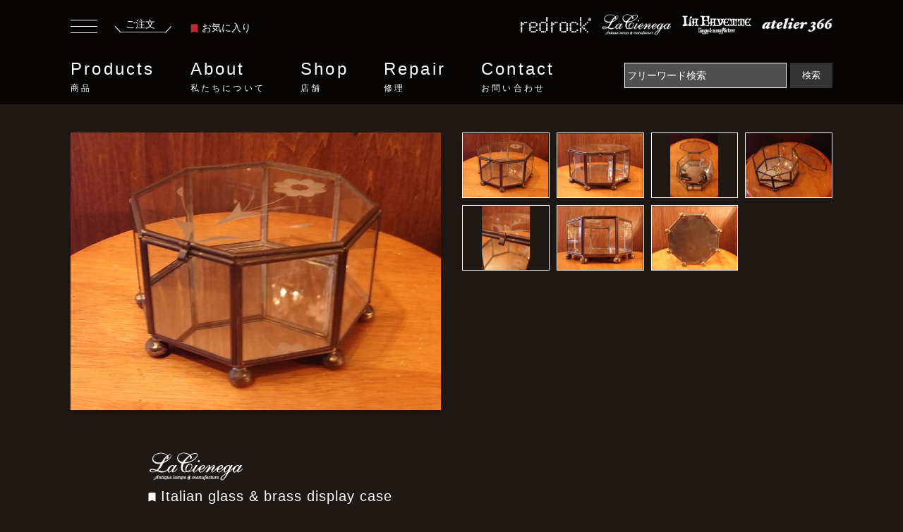

--- FILE ---
content_type: text/html; charset=UTF-8
request_url: https://www.redrock.jp/products/W00013431/
body_size: 9664
content:
<!DOCTYPE html>
<html lang="ja">
<head>
<meta charset="utf-8">
<meta http-equiv="x-ua-compatible" content="ie=edge">
<meta name="viewport" content="width=device-width, initial-scale=1.0">
<title>イタリア製ガラスコレクションケース、リング置き、ディスプレイガラスケース、ショーケース、シャドウボックス　LCM 6998</title>
<meta name="description" content="インテリア・ディスプレイ雑貨 ディスプレイケースの商品情報ページです。イタリア製ガラスコレクションケース、リング置き、ディスプレイガラスケース、ショーケース、シャドウボックス LCM 6998 Italian glass & brass display case イタリア（推定） 1970年代（推定)。このほかにも沢山のインテリア・ディスプレイ雑貨をセレクトしております。">
<meta name="keywords" content="インテリア・ディスプレイ雑貨,ディスプレイケース,LCM 6998,Italian glass & brass display case,イタリア（推定）,1970年代（推定)">

<link rel="stylesheet" href="/common/css/reset.css">
<link rel="stylesheet" href="/common/css/bootstrap.min.css">
<link rel="stylesheet" href="https://cdnjs.cloudflare.com/ajax/libs/Swiper/6.8.4/swiper-bundle.min.css">
<link rel="stylesheet" href="/common/css/style.css">
<link rel="stylesheet" href="/common/css/page.css">

<script type="text/javascript" src="/common/js/jquery.min.js"></script>
<script type="text/javascript" src="/common/js/bootstrap.min.js"></script>
<script src="https://cdnjs.cloudflare.com/ajax/libs/Swiper/6.8.4/swiper-bundle.min.js"></script>
<script language="Javascript" type="text/javascript">
<!--
function input_checke_cart() {
	var err = '';
	if (document.getElementById('item_number').value == '') {
		err = err + "数量を入力してください";
	}
	if (err != '') {
		alert(err);
		return false;
	}
	return true
}
-->
</script>
</head>

<body>
<header class="header">
	<div class="inner">
		<div class="header-upper">
		<div class="header-order-box">
			<button class="humbergerbutton" data-toggle="collapse" type="button" data-target=".sidemenucollapse" aria-controls="sideMenu sideMenuoverlay" aria-expanded="false" aria-label="Toggle navigation">
		      <span></span>
		      <span></span>
		      <span></span>
		    </button>
			<a href="/cart/" class="header-order"><span>ご注文</span><span><img src="/common/img/icon_order_underline.svg" alt="ご注文"></span></a>
			<a href="/products/favorite.php" class="header-bookmark">
				<span><svg viewBox="0 0 11.11 13.873" class="ribbon"><use xlink:href="#ribbon"></use></svg></span>お気に入り</a>
		</div>
		<ul class="header-floor-lists">
			<li><a href="/access/redrock.html"><span class="floor-logo"><img src="/common/img/logo_redrock.png" alt="redrock"></span></a></li>
			<li><a href="/access/lacienega.html"><span class="floor-logo"><img src="/common/img/logo_lacienega.png" alt="lacienega"></span></a></li>
			<li><a href="/access/lafayette.html"><span class="floor-logo"><img src="/common/img/logo_lafayette.png" alt="lafayette"></span></a></li>
			<li><a href="/access/atelier366.html"><span class="floor-logo"><img src="/common/img/logo_atelier366.png" alt="atelier366"></span></a></li>
		</ul>
		</div>
		<div class="header-lower">
			<nav class="gnav" id="gnav">
				<ul>
					<li class="gnav-menu"><a href="/products/">Products<small>商品</small></a>
						<div class="gnav-insidemenu">
						<div class="inner">
						<div class="row gnav-insidemenu-inner">
						<p class="col-2">Products<small>商品</small></p>
						<div class="col-10 gnav-menu-sub">
							 <ul class="row">
						      <li class="gnav-item col-4">
						        <a class="link-arrow gnav-link" href="/products/">全商品一覧</a>
						      </li>
						      <li class="gnav-item col-4">
						        <a class="link-arrow gnav-link" href="/library/">特集</a>
						      </li>
					        </ul>
					      <ul class="row mb-20">
						      <li class="gnav-item gnav-item-middle-ttl col-12">
						        照明
						      </li>
						      <li class="gnav-item col-4">
						        <a class="link-arrow gnav-link" href="/products/category/0101/">シャンデリア</a>
						      </li>
						      <li class="gnav-item col-4">
						        <a class="link-arrow gnav-link" href="/products/category/0102/">ペンダントライト</a>
						      </li>
						      <li class="gnav-item col-4">
						        <a class="link-arrow gnav-link" href="/products/category/0103/">ウォールランプ</a>
						      </li>
						      <li class="gnav-item col-4">
						        <a class="link-arrow gnav-link" href="/products/category/0104/">テーブルランプ</a>
						      </li>
						      <li class="gnav-item col-4">
						        <a class="link-arrow gnav-link" href="/products/category/0105/">フロアーランプ</a>
						      </li>
						      <li class="gnav-item col-4">
						        <a class="link-arrow gnav-link" href="/products/category/0106/">シャンデリアパーツ</a>
						      </li>
						      <li class="gnav-item col-4">
						        <a class="link-arrow gnav-link" href="/products/category/0107/">クリスタルパーツ</a>
						      </li>
					      </ul>
					      <ul class="row mb-20">
						      <li class="gnav-item gnav-item-middle-ttl col-12">
						        インテリア雑貨・家具
						      </li>
						      <li class="gnav-item col-4">
						        <a class="link-arrow gnav-link" href="/products/category/0201/">インテリア・壁飾り</a>
						      </li>
						      <li class="gnav-item col-4">
						        <a class="link-arrow gnav-link" href="/products/category/0202/">インテリアパーツ・ドア金物</a>
						      </li>
						      <li class="gnav-item col-4">
						        <a class="link-arrow gnav-link" href="/products/category/0203/">インテリア家具</a>
						      </li>
						      <li class="gnav-item col-4">
						        <a class="link-arrow gnav-link" href="/products/category/0204/">インテリア・ディスプレイ雑貨</a>
						      </li>
					      </ul>
						</div>
						</div>
						</div>
						</div>
					</li>
					<li class="gnav-menu"><a href="/philosophy/">About<small>私たちについて</small></a>
						<div class="gnav-insidemenu">
						<div class="inner">
						<div class="row gnav-insidemenu-inner">
						<p class="col-2">About<small>私たちについて</small></p>
							<div class="col-10 gnav-menu-sub">
							 <ul class="row">
						      <li class="gnav-item col-4">
						        <a class="link-arrow gnav-link" href="/philosophy/">フィロソフィー</a>
						      </li>
						      <li class="gnav-item col-4">
						        <a class="link-arrow gnav-link" href="/history/">ヒストリー</a>
						      </li>
					        </ul>
							</div>
						</div>
						</div>
						</div>
					</li>
					<li class="gnav-menu"><a href="/access/">Shop<small>店舗</small></a>
						<div class="gnav-insidemenu">
						<div class="inner">
						<div class="row gnav-insidemenu-inner">
							<p class="col-2">Shop<small>店舗</small></p>
							<div class="col-10 gnav-menu-sub">
							 <ul class="row">
						     <li class="gnav-item col-4">
						        <a class="link-arrow gnav-link" href="/access/">店舗一覧</a>
						      </li>
						      <li class="gnav-item col-4">
						        <a class="link-arrow gnav-link" href="/access/atelier366.html">アトリエ366</a>
						      </li>
						      <li class="gnav-item col-4">
						        <a class="link-arrow gnav-link" href="/access/redrock.html">レッドロック</a>
						      </li>					     
						      <li class="gnav-item col-4">
						        <a class="link-arrow gnav-link" href="/access/lafayette.html">ラファイエット</a>
						      </li>
						      <li class="gnav-item col-4">
						        <a class="link-arrow gnav-link" href="/access/lacienega.html">ラ・シエネガ</a>
						      </li>
					        </ul>
							</div>
						</div>
						</div>
						</div>
					</li>
					<li class="gnav-menu"><a href="/repair/">Repair<small>修理</small></a>
						<div class="gnav-insidemenu">
						<div class="inner">
						<div class="row gnav-insidemenu-inner">
							<p class="col-2">Repair<small>修理</small></p>
							<div class="col-10 gnav-menu-sub">
							 <ul class="row">
						     <li class="gnav-item">
						        <a class="link-arrow gnav-link" href="/repair/">リペア・修理</a>
						      </li>
					        </ul>
							</div>
						</div>
						</div>
						</div>
					</li>
					<li class="gnav-menu"><a href="/contact/">Contact<small>お問い合わせ</small></a>
						<div class="gnav-insidemenu">
						<div class="inner">
						<div class="row gnav-insidemenu-inner">
							<p class="col-2">Contact<small>お問い合わせ</small></p>
							<div class="col-10 gnav-menu-sub">
							 <ul class="row">
						     <li class="gnav-item">
						        <a class="link-arrow gnav-link" href="/contact/">お問い合わせフォーム</a>
						      </li>
					        </ul>
							</div>
						</div>
						</div>
						</div>
					</li>
				</ul>
			</nav>
			<form action="/products/" method="get" class="form-inline">
				<input name="search" class="searchform mr-sm-2" type="text" placeholder="フリーワード検索" aria-label="Search" value="">
				<button class="submitbutton" type="submit">検索</button>
			</form>
		</div>
	</div>
</header>

<div class="main">
<div class="container-fluid container-product">
	
	<section class="sec-product-detail-photo">
	<div class="row">
		<div class="col-12 col-md-6">
			<figure class="product-detail-thumbnail-big mainImage">
				<img src="/item_image/W00013431_1_800.jpg" alt="Italian glass &amp; brass display case">
			</figure>
			</div>
			<div class="col-12 col-md-6">
			<div class="product-detail-thumbnails-wrapper">
				<figure class="product-detail-thumbnail">
					<img src="/item_image/W00013431_1_800.jpg" style="object-fit:contain;" alt="イタリア製ガラスコレクションケース、リング置き、ディスプレイガラスケース、ショーケース、シャドウボックス　LCM 6998（1）">
        </figure>	
					<figure class="product-detail-thumbnail"><img src="/item_image/W00013431_2_800.jpg" style="object-fit:contain;" alt="イタリア製ガラスコレクションケース、リング置き、ディスプレイガラスケース、ショーケース、シャドウボックス　LCM 6998（2）"></figure>
					<figure class="product-detail-thumbnail"><img src="/item_image/W00013431_3_800.jpg" style="object-fit:contain;" alt="イタリア製ガラスコレクションケース、リング置き、ディスプレイガラスケース、ショーケース、シャドウボックス　LCM 6998（3）"></figure>
					<figure class="product-detail-thumbnail"><img src="/item_image/W00013431_4_800.jpg" style="object-fit:contain;" alt="イタリア製ガラスコレクションケース、リング置き、ディスプレイガラスケース、ショーケース、シャドウボックス　LCM 6998（4）"></figure>
					<figure class="product-detail-thumbnail"><img src="/item_image/W00013431_5_800.jpg" style="object-fit:contain;" alt="イタリア製ガラスコレクションケース、リング置き、ディスプレイガラスケース、ショーケース、シャドウボックス　LCM 6998（5）"></figure>
					<figure class="product-detail-thumbnail"><img src="/item_image/W00013431_6_800.jpg" style="object-fit:contain;" alt="イタリア製ガラスコレクションケース、リング置き、ディスプレイガラスケース、ショーケース、シャドウボックス　LCM 6998（6）"></figure>
					<figure class="product-detail-thumbnail"><img src="/item_image/W00013431_7_800.jpg" style="object-fit:contain;" alt="イタリア製ガラスコレクションケース、リング置き、ディスプレイガラスケース、ショーケース、シャドウボックス　LCM 6998（7）"></figure>
			</div>
		</div>
	</div>
	</section>

	<section class="sec-product-detail">
		<div class="inner">
			<div class="row">
			<div class="col-12 col-md-12">
			<div class="product-detail-item-row-bottomline">
			<p><img src="/common/img/logo_lacienega.png" alt="La Cienega"></p>
			<p class="product-detail-itemname">
			<span class="item-thumbnail-ribbon favorite_ribbon_W00013431" style="cursor:pointer;" onClick="favorite_change('W00013431'); favorite_button_change();"><svg class="ribbon"><use xlink:href="#ribbon"></use></svg></span>
			Italian glass &amp; brass display case
			<br><span class="product-detail-itemname-sub">イタリア製ガラスコレクションケース、リング置き、ディスプレイガラスケース、ショーケース、シャドウボックス</span>
			</p>
				<dl class="product-detail-item-row product-detail-item-row-noline">
					<dt class="product-detail-item-row-dt">商品番号</dt>
					<dd class="product-detail-item-row-dd">
						LCM 6998
					</dd>
				</dl>
				<dl class="product-detail-item-row product-detail-item-row-noline">
					<dt class="product-detail-item-row-dt">価格</dt>
					<dd class="product-detail-item-row-dd">
						<strong class="price-number">￥14,960</strong>（税込）
<br />

						<span class="stock">在庫：1個</span>
					</dd>
				</dl>
				</div>
				</div>

				<div class="col-12 col-md-6">
				<div class="product-detail-item-row-wrapper">
				<dl class="product-detail-item-row product-detail-item-row-noline">
					<dt class="product-detail-item-row-dt">
						<div>サイズ</div>
						<div>材質</div>
					</dt>
					<dd class="product-detail-item-row-dd">
						<div><span class="wide">W:140mm</span><span class="depth">D:140mm</span><span class="height">H:80mm</span></div>
						<div>ガラス、真鍮</div>
					</dd>
				</dl>
				<dl class="product-detail-item-row">
					<dt class="product-detail-item-row-dt">
						<div>製造年代</div>
						<div>製造国</div>
					</dt>
					<dd class="product-detail-item-row-dd">
						<div>1970年代（推定)</div>
						<div>イタリア（推定）</div>
					</dd>
				</dl>
				<dl class="product-detail-item-row">
					<dt class="product-detail-item-row-dt">支払方法</dt>
					<dd class="product-detail-item-row-dd">
						○店頭<br>
						○振込<br>
						○代引<br>
						○クレジットカード<br>
					</dd>
				</dl>
				<dl class="product-detail-item-row">
					<dt class="product-detail-item-row-dt">配送方法</dt>
					<dd class="product-detail-item-row-dd">
						○ゆうパック <br>
						○ヤマト宅急便（代引）<br>
						○お客様引き取り<br>
					</dd>
				</dl>
				<dl class="product-detail-item-row">
					<dt class="product-detail-item-row-dt">リース</dt>
					<dd class="product-detail-item-row-dd">
						○リース可
					</dd>
				</dl>
				<dl class="product-detail-item-row">
					<dt class="product-detail-item-row-dt">カテゴリ</dt>
					<dd class="product-detail-item-row-dd">
						・<a href="/products/category/02/">インテリア雑貨・家具</a><br>
						・<a href="/products/category/0204/">インテリア・ディスプレイ雑貨</a><br>
						・<a href="/products/category/020405/">ディスプレイケース</a><br>
					</dd>
				</dl>

			</div>
		</div>
		
		<div class="col-12 col-md-6">
			<div class="product-detail-item-row-wrapper">
				<dl class="product-detail-item-row product-detail-item-row-noline">
				<dt class="product-detail-item-row-dt">取扱店舗</dt>
				<dd class="product-detail-item-row-dd">
					La Cienega<br>
					<address class="product-detail-address">
						〒153-0061　東京都目黒区中目黒3-6-6　中目黒OPIビル 4F<br />Open：12:00 - 18:30　/　Close：Wednesday<br />TEL：03-3711-7730　/　FAX：03-3716-0845
					</address>
					<button class="add-details-button" id="favorite_button" onClick="location.href='/products/favorite.php?cmd=registration&id=W00013431'">お気に入りに追加する</button>
					<button class="add-details-button" onClick="location.href='/contact/?cmd=insert&inquiry=商品について&inquiry_text=商品番号：LCM 6998 について'">この商品について問い合わせる</button>
					<button class="add-details-button" onClick="window.open('/products/print.php?id=W00013431', 'products_print');">このページを印刷する</button>
				</dd>
				</dl>
			</div>

			<div class="product-detail-attention-box">
				<a href="/storeflow/">商品のご注文から、到着までの流れ</a>を必ずご覧ください。
			</div>
			<div>
				<form action="/cart/" name="order_form" id="order_form" method="post" class="product-detail-item-form" onSubmit="return input_checke_cart();">
					<input type="hidden" name="cmd" id="cmd" value="registration" />
					<input type="hidden" name="id" value="W00013431" />
					<dl class="product-detail-item-row">
						<dt class="product-detail-item-row-dt">数量</dt>
						<dd class="product-detail-item-row-dd">
							1 個<input type="hidden" id="item_number" name="item_number" value="1" />
						</dd>
					</dl>

					<button class="add-order-button">
						<img src="/common/img/btn-cart.png" alt="ご注文ボックスへ追加">
					</button>
				</form>
			</div>

		</div>

	<div class="details-txt-bottom" style="width:100%;">
		<h3>商品説明</h3>
		<p class="details-txt-bottom-sub">Italian glass &amp; brass display case</p>

		<p>お花柄の模様がデザインされた、真鍮枠のガラスケース。<br />
8角形。<br />
球体の脚つき。<br />
底面がミラー面になっていて、他はガラス面です。<br />
<br />
フタは全開で静止します。<br />
<br />
ジュエリーなどをかわいくディスプレイしていただけます。<br />
<br />
※写真の小物は撮影用のため付属しません<br />
※こちらはUSEDの商品です。それぞれ経年変化や以前の使用状態による、表面の大小キズ、斑点状の汚れや変色、塗装のはげ、くすみ、ゆがみ等がございます</p>



	<div class="row">


	</div>
	</div>
	
	<a href="/products/" class="add-listlink-button">
		<strong>全商品一覧</strong>
	</a>
	
	</div>
		</div>
	</section>

	<section class="sec-relatedproducts content-info">
		<h2 class="top-sec-ttl">RELATED PRODUCTS</h2>
		<div class="swiper-container related-slide-container floor-slide">
		    <!-- Additional required wrapper -->
		    <div class="swiper-wrapper">
		        <!-- Slides -->

	        <dl class="item-thumbnail-box swiper-slide">
	    	<dt class="item-thumbnail-name">
					LCM 5216				</dt>
	    	<dd class="item-thumbnail-img">
						<span class="item-thumbnail-ribbon favorite_ribbon_W00010115" style="cursor:pointer;" onClick="favorite_change('W00010115');"><svg class="ribbon"><use xlink:href="#ribbon"></use></svg></span>
					<a href="/products/W00010115/">
	    		<img src="/item_image/W00010115_1_300.jpg" width="250" style="object-fit:contain;" alt="wood jewelry chest">
	    		<div class="item-thumbnail-overlay">
    			<div class="item-thumbnail-overlay-inner">
	    		<span class="item-thumbnail-overlay-name">La Cienega</span>
	    		<span class="item-thumbnail-overlay-price">
                    ￥9,900
          </span>
	    		</div>
	    		</div>
	    	</a></dd>
		    </dl>
	        <dl class="item-thumbnail-box swiper-slide">
	    	<dt class="item-thumbnail-name">
					LCM 1321				</dt>
	    	<dd class="item-thumbnail-img">
						<span class="item-thumbnail-ribbon favorite_ribbon_W00001287" style="cursor:pointer;" onClick="favorite_change('W00001287');"><svg class="ribbon"><use xlink:href="#ribbon"></use></svg></span>
					<a href="/products/W00001287/">
	    		<img src="/item_image/W00001287_1_300.jpg" width="250" style="object-fit:contain;" alt="glass display dome &amp; wood base">
	    		<div class="item-thumbnail-overlay">
    			<div class="item-thumbnail-overlay-inner">
	    		<span class="item-thumbnail-overlay-name">La Cienega</span>
	    		<span class="item-thumbnail-overlay-price">
                    ￥29,920
          </span>
	    		</div>
	    		</div>
	    	</a></dd>
		    </dl>
	        <dl class="item-thumbnail-box swiper-slide">
	    	<dt class="item-thumbnail-name">
					LCM 6770				</dt>
	    	<dd class="item-thumbnail-img">
						<span class="item-thumbnail-ribbon favorite_ribbon_W00012795" style="cursor:pointer;" onClick="favorite_change('W00012795');"><svg class="ribbon"><use xlink:href="#ribbon"></use></svg></span>
					<a href="/products/W00012795/">
	    		<img src="/item_image/W00012795_1_300.jpg" width="250" style="object-fit:contain;" alt="Italian glass &amp; brass display case">
	    		<div class="item-thumbnail-overlay">
    			<div class="item-thumbnail-overlay-inner">
	    		<span class="item-thumbnail-overlay-name">La Cienega</span>
	    		<span class="item-thumbnail-overlay-price">
                    ￥9,900
          </span>
	    		</div>
	    		</div>
	    	</a></dd>
		    </dl>
	        <dl class="item-thumbnail-box swiper-slide">
	    	<dt class="item-thumbnail-name">
					LCM 7615				</dt>
	    	<dd class="item-thumbnail-img">
						<span class="item-thumbnail-ribbon favorite_ribbon_W00014326" style="cursor:pointer;" onClick="favorite_change('W00014326');"><svg class="ribbon"><use xlink:href="#ribbon"></use></svg></span>
					<a href="/products/W00014326/">
	    		<img src="/item_image/W00014326_1_300.jpg" width="250" style="object-fit:contain;" alt="Italian glass &amp; brass display case">
	    		<div class="item-thumbnail-overlay">
    			<div class="item-thumbnail-overlay-inner">
	    		<span class="item-thumbnail-overlay-name">La Cienega</span>
	    		<span class="item-thumbnail-overlay-price">
                    ￥19,910
          </span>
	    		</div>
	    		</div>
	    	</a></dd>
		    </dl>
	        <dl class="item-thumbnail-box swiper-slide">
	    	<dt class="item-thumbnail-name">
					LCM 6406				</dt>
	    	<dd class="item-thumbnail-img">
						<span class="item-thumbnail-ribbon favorite_ribbon_W00012533" style="cursor:pointer;" onClick="favorite_change('W00012533');"><svg class="ribbon"><use xlink:href="#ribbon"></use></svg></span>
					<a href="/products/W00012533/">
	    		<img src="/item_image/W00012533_1_300.jpg" width="250" style="object-fit:contain;" alt="Italian glass &amp; brass display case">
	    		<div class="item-thumbnail-overlay">
    			<div class="item-thumbnail-overlay-inner">
	    		<span class="item-thumbnail-overlay-name">La Cienega</span>
	    		<span class="item-thumbnail-overlay-price">
                    ￥39,930
          </span>
	    		</div>
	    		</div>
	    	</a></dd>
		    </dl>
	        <dl class="item-thumbnail-box swiper-slide">
	    	<dt class="item-thumbnail-name">
					LCM 6093				</dt>
	    	<dd class="item-thumbnail-img">
						<span class="item-thumbnail-ribbon favorite_ribbon_W00011776" style="cursor:pointer;" onClick="favorite_change('W00011776');"><svg class="ribbon"><use xlink:href="#ribbon"></use></svg></span>
					<a href="/products/W00011776/">
	    		<img src="/item_image/W00011776_1_300.jpg" width="250" style="object-fit:contain;" alt="Italian brass &amp; glass display case">
	    		<div class="item-thumbnail-overlay">
    			<div class="item-thumbnail-overlay-inner">
	    		<span class="item-thumbnail-overlay-name">La Cienega</span>
	    		<span class="item-thumbnail-overlay-price">
                    ￥19,910
          </span>
	    		</div>
	    		</div>
	    	</a></dd>
		    </dl>
	        <dl class="item-thumbnail-box swiper-slide">
	    	<dt class="item-thumbnail-name">
					LCM 5730				</dt>
	    	<dd class="item-thumbnail-img">
						<span class="item-thumbnail-ribbon favorite_ribbon_W00011025" style="cursor:pointer;" onClick="favorite_change('W00011025');"><svg class="ribbon"><use xlink:href="#ribbon"></use></svg></span>
					<a href="/products/W00011025/">
	    		<img src="/item_image/W00011025_1_300.jpg" width="250" style="object-fit:contain;" alt="wood jewelry chest">
	    		<div class="item-thumbnail-overlay">
    			<div class="item-thumbnail-overlay-inner">
	    		<span class="item-thumbnail-overlay-name">La Cienega</span>
	    		<span class="item-thumbnail-overlay-price">
                    ￥9,900
          </span>
	    		</div>
	    		</div>
	    	</a></dd>
		    </dl>
	        <dl class="item-thumbnail-box swiper-slide">
	    	<dt class="item-thumbnail-name">
					LCM 7333				</dt>
	    	<dd class="item-thumbnail-img">
						<span class="item-thumbnail-ribbon favorite_ribbon_W00013982" style="cursor:pointer;" onClick="favorite_change('W00013982');"><svg class="ribbon"><use xlink:href="#ribbon"></use></svg></span>
					<a href="/products/W00013982/">
	    		<img src="/item_image/W00013982_1_300.jpg" width="250" style="object-fit:contain;" alt="glass display case">
	    		<div class="item-thumbnail-overlay">
    			<div class="item-thumbnail-overlay-inner">
	    		<span class="item-thumbnail-overlay-name">La Cienega</span>
	    		<span class="item-thumbnail-overlay-price">
                    ￥29,920
          </span>
	    		</div>
	    		</div>
	    	</a></dd>
		    </dl>
	        <dl class="item-thumbnail-box swiper-slide">
	    	<dt class="item-thumbnail-name">
					LCM 4461 <span style="color:#cc0000;white-space: nowrap;">sold out</span>
				</dt>
	    	<dd class="item-thumbnail-img">
						<span class="item-thumbnail-ribbon favorite_ribbon_W00008099" style="cursor:pointer;" onClick="favorite_change('W00008099');"><svg class="ribbon"><use xlink:href="#ribbon"></use></svg></span>
					<a href="/products/W00008099/">
	    		<img src="/item_image/W00008099_1_300.jpg" width="250" style="object-fit:contain;" alt="wood  jewelry display box">
	    		<div class="item-thumbnail-overlay">
    			<div class="item-thumbnail-overlay-inner">
	    		<span class="item-thumbnail-overlay-name">La Cienega</span>
	    		</div>
	    		</div>
	    	</a></dd>
		    </dl>
	        <dl class="item-thumbnail-box swiper-slide">
	    	<dt class="item-thumbnail-name">
					LCM 6415				</dt>
	    	<dd class="item-thumbnail-img">
						<span class="item-thumbnail-ribbon favorite_ribbon_W00012532" style="cursor:pointer;" onClick="favorite_change('W00012532');"><svg class="ribbon"><use xlink:href="#ribbon"></use></svg></span>
					<a href="/products/W00012532/">
	    		<img src="/item_image/W00012532_1_300.jpg" width="250" style="object-fit:contain;" alt="Italian glass &amp; brass display case">
	    		<div class="item-thumbnail-overlay">
    			<div class="item-thumbnail-overlay-inner">
	    		<span class="item-thumbnail-overlay-name">La Cienega</span>
	    		<span class="item-thumbnail-overlay-price">
                    ￥9,900
          </span>
	    		</div>
	    		</div>
	    	</a></dd>
		    </dl>
	        
		    </div>
		    <div class="slide-button-next"><span></span></div>
		</div>
  </section>

  <section class="sec-otherproducts content-info">
		<h2 class="top-sec-ttl">この店舗で扱っている他の商品</h2>
		<div class="swiper-container shop_etc-slide-container floor-slide">
		    <!-- Additional required wrapper -->
		    <div class="swiper-wrapper">
		        <!-- Slides -->

	        <dl class="item-thumbnail-box swiper-slide">
	    	<dt class="item-thumbnail-name">
					LCM 7240 <span style="color:#cc0000;white-space: nowrap;">sold out</span>
				</dt>
	    	<dd class="item-thumbnail-img">
						<span class="item-thumbnail-ribbon favorite_ribbon_W00013859" style="cursor:pointer;" onClick="favorite_change('W00013859');"><svg class="ribbon"><use xlink:href="#ribbon"></use></svg></span>
					<a href="/products/W00013859/">
	    		<img src="/item_image/W00013859_1_300.jpg" width="250" style="object-fit:contain;" alt="Italian leather jewelry box with key">
	    		<div class="item-thumbnail-overlay">
    			<div class="item-thumbnail-overlay-inner">
	    		<span class="item-thumbnail-overlay-name">La Cienega</span>
	    		</div>
	    		</div>
	    	</a></dd>
		    </dl>
	        <dl class="item-thumbnail-box swiper-slide">
	    	<dt class="item-thumbnail-name">
					LCJ 0290				</dt>
	    	<dd class="item-thumbnail-img">
						<span class="item-thumbnail-ribbon favorite_ribbon_W00001621" style="cursor:pointer;" onClick="favorite_change('W00001621');"><svg class="ribbon"><use xlink:href="#ribbon"></use></svg></span>
					<a href="/products/W00001621/">
	    		<img src="/item_image/W00001621_1_300.jpg" width="250" style="object-fit:contain;" alt="Italian glass beads rosary">
	    		<div class="item-thumbnail-overlay">
    			<div class="item-thumbnail-overlay-inner">
	    		<span class="item-thumbnail-overlay-name">La Cienega</span>
	    		<span class="item-thumbnail-overlay-price">
                    ￥6,930
          </span>
	    		</div>
	    		</div>
	    	</a></dd>
		    </dl>
	        <dl class="item-thumbnail-box swiper-slide">
	    	<dt class="item-thumbnail-name">
					LCM 7234				</dt>
	    	<dd class="item-thumbnail-img">
						<span class="item-thumbnail-ribbon favorite_ribbon_W00013901" style="cursor:pointer;" onClick="favorite_change('W00013901');"><svg class="ribbon"><use xlink:href="#ribbon"></use></svg></span>
					<a href="/products/W00013901/">
	    		<img src="/item_image/W00013901_1_300.jpg" width="250" style="object-fit:contain;" alt="Italian brass &amp; marble bird object">
	    		<div class="item-thumbnail-overlay">
    			<div class="item-thumbnail-overlay-inner">
	    		<span class="item-thumbnail-overlay-name">La Cienega</span>
	    		<span class="item-thumbnail-overlay-price">
                    ￥14,960
          </span>
	    		</div>
	    		</div>
	    	</a></dd>
		    </dl>
	        <dl class="item-thumbnail-box swiper-slide">
	    	<dt class="item-thumbnail-name">
					LCC 0088				</dt>
	    	<dd class="item-thumbnail-img">
						<span class="item-thumbnail-ribbon favorite_ribbon_W00009794" style="cursor:pointer;" onClick="favorite_change('W00009794');"><svg class="ribbon"><use xlink:href="#ribbon"></use></svg></span>
					<a href="/products/W00009794/">
	    		<img src="/item_image/W00009794_1_300.jpg" width="250" style="object-fit:contain;" alt="French glass perfume bottle">
	    		<div class="item-thumbnail-overlay">
    			<div class="item-thumbnail-overlay-inner">
	    		<span class="item-thumbnail-overlay-name">La Cienega</span>
	    		<span class="item-thumbnail-overlay-price">
                    ￥1,980
          </span>
	    		</div>
	    		</div>
	    	</a></dd>
		    </dl>
	        <dl class="item-thumbnail-box swiper-slide">
	    	<dt class="item-thumbnail-name">
					LCC 0426				</dt>
	    	<dd class="item-thumbnail-img">
						<span class="item-thumbnail-ribbon favorite_ribbon_W00008373" style="cursor:pointer;" onClick="favorite_change('W00008373');"><svg class="ribbon"><use xlink:href="#ribbon"></use></svg></span>
					<a href="/products/W00008373/">
	    		<img src="/item_image/W00008373_1_300.jpg" width="250" style="object-fit:contain;" alt="French glass perfume bottle">
	    		<div class="item-thumbnail-overlay">
    			<div class="item-thumbnail-overlay-inner">
	    		<span class="item-thumbnail-overlay-name">La Cienega</span>
	    		<span class="item-thumbnail-overlay-price">
                    ￥14,960
          </span>
	    		</div>
	    		</div>
	    	</a></dd>
		    </dl>
	        <dl class="item-thumbnail-box swiper-slide">
	    	<dt class="item-thumbnail-name">
					LCC 1004				</dt>
	    	<dd class="item-thumbnail-img">
						<span class="item-thumbnail-ribbon favorite_ribbon_W00010568" style="cursor:pointer;" onClick="favorite_change('W00010568');"><svg class="ribbon"><use xlink:href="#ribbon"></use></svg></span>
					<a href="/products/W00010568/">
	    		<img src="/item_image/W00010568_1_300.jpg" width="250" style="object-fit:contain;" alt="French glass perfume bottle">
	    		<div class="item-thumbnail-overlay">
    			<div class="item-thumbnail-overlay-inner">
	    		<span class="item-thumbnail-overlay-name">La Cienega</span>
	    		<span class="item-thumbnail-overlay-price">
                    ￥1,980
          </span>
	    		</div>
	    		</div>
	    	</a></dd>
		    </dl>
	        <dl class="item-thumbnail-box swiper-slide">
	    	<dt class="item-thumbnail-name">
					BCH 0112				</dt>
	    	<dd class="item-thumbnail-img">
						<span class="item-thumbnail-ribbon favorite_ribbon_W00011234" style="cursor:pointer;" onClick="favorite_change('W00011234');"><svg class="ribbon"><use xlink:href="#ribbon"></use></svg></span>
					<a href="/products/W00011234/">
	    		<img src="/item_image/W00011234_1_300.jpg" width="250" style="object-fit:contain;" alt="Czechoslovak glass Maria Theresa floor chandelier 10灯">
	    		<div class="item-thumbnail-overlay">
    			<div class="item-thumbnail-overlay-inner">
	    		<span class="item-thumbnail-overlay-name">La Cienega</span>
                    お問い合わせ下さい
	    		</div>
	    		</div>
	    	</a></dd>
		    </dl>
	        <dl class="item-thumbnail-box swiper-slide">
	    	<dt class="item-thumbnail-name">
					LCM 6399				</dt>
	    	<dd class="item-thumbnail-img">
						<span class="item-thumbnail-ribbon favorite_ribbon_W00012579" style="cursor:pointer;" onClick="favorite_change('W00012579');"><svg class="ribbon"><use xlink:href="#ribbon"></use></svg></span>
					<a href="/products/W00012579/">
	    		<img src="/item_image/W00012579_1_300.jpg" width="250" style="object-fit:contain;" alt="CONGRESS playing cards advertisement poster">
	    		<div class="item-thumbnail-overlay">
    			<div class="item-thumbnail-overlay-inner">
	    		<span class="item-thumbnail-overlay-name">La Cienega</span>
	    		<span class="item-thumbnail-overlay-price">
                    ￥9,900
          </span>
	    		</div>
	    		</div>
	    	</a></dd>
		    </dl>
	        <dl class="item-thumbnail-box swiper-slide">
	    	<dt class="item-thumbnail-name">
					LCM 6524 <span style="color:#cc0000;white-space: nowrap;">sold out</span>
				</dt>
	    	<dd class="item-thumbnail-img">
						<span class="item-thumbnail-ribbon favorite_ribbon_W00012484" style="cursor:pointer;" onClick="favorite_change('W00012484');"><svg class="ribbon"><use xlink:href="#ribbon"></use></svg></span>
					<a href="/products/W00012484/">
	    		<img src="/item_image/W00012484_1_300.jpg" width="250" style="object-fit:contain;" alt="trophy">
	    		<div class="item-thumbnail-overlay">
    			<div class="item-thumbnail-overlay-inner">
	    		<span class="item-thumbnail-overlay-name">La Cienega</span>
	    		</div>
	    		</div>
	    	</a></dd>
		    </dl>
	        <dl class="item-thumbnail-box swiper-slide">
	    	<dt class="item-thumbnail-name">
					LCM 4664				</dt>
	    	<dd class="item-thumbnail-img">
						<span class="item-thumbnail-ribbon favorite_ribbon_W00010727" style="cursor:pointer;" onClick="favorite_change('W00010727');"><svg class="ribbon"><use xlink:href="#ribbon"></use></svg></span>
					<a href="/products/W00010727/">
	    		<img src="/item_image/W00010727_1_300.jpg" width="250" style="object-fit:contain;" alt="French glass perfume bottle">
	    		<div class="item-thumbnail-overlay">
    			<div class="item-thumbnail-overlay-inner">
	    		<span class="item-thumbnail-overlay-name">La Cienega</span>
	    		<span class="item-thumbnail-overlay-price">
                    ￥4,950
          </span>
	    		</div>
	    		</div>
	    	</a></dd>
		    </dl>
	        
		    </div>
		    <div class="slide-button-next"><span></span></div>
		</div>
  </section>


  <div class="inner content-info">
	  <ul class="breadclumbs">
	  	<li><a href="/">トップ</a></li>
	  	<li><a href="/products/category/02/">インテリア雑貨・家具</a></li>
	  	<li><a href="/products/category/0204/">インテリア・ディスプレイ雑貨</a></li>
	  	<li><a href="/products/category/020405/">ディスプレイケース</a></li>
	  </ul>
	  <ul class="breadclumbs to-top">
	  	<li>Italian glass &amp; brass display case</li>
	  </ul>
 </div>

	<div class="pagetop-wrapper"><a href="#" class="pagetop" id="pagetop">PAGE&nbsp;TOP<span class="arrow"></span></a></div>

</div>
</div>

<!-- end .main -->
<footer class="footer">
	<div class="container-fluid content-info">
	<div class="inner">
	<div class="row">
	<div class="col-12 col-md-8 footer-left">
		<ul class="row footer-service-link">
			<li class="col-6"><a class="link-arrow" href="/storeguide/">ご注文方法</a></li>
			<li class="col-6"><a class="link-arrow" href="/repair/">リペア・修理</a></li>
			<li class="col-6"><a class="link-arrow" href="/pay/">お支払方法</a></li>
			<li class="col-6"><a class="link-arrow" href="/semiorder/">セミオーダー</a></li>
			<li class="col-6"><a class="link-arrow" href="/storeflow/">ご注文からお届けまで</a></li>
			<li class="col-6"><a class="link-arrow" href="/photograph/">リース・店内撮影</a></li>
			<li class="col-6"><a class="link-arrow" href="/after/">保証・アフターサービス</a></li>
			<li class="col-6"><a class="link-arrow" href="/faq/">よくある質問</a></li>
		</ul>
		<p>全ての製品を店舗ではご覧いただけます<br>ご購入、ご相談は店舗でも可能です</p>
	</div>
	<div class="col-12 col-md-4 footer-address">
		<figure class="footer-shop-img"><img src="/common/img/img_footer_shop.jpg" alt="お店の外観"></figure>
		<address class="shopaddress">
			<p class="tel">03-3711-6977</p>
			<p>営業時間：12:00 〜 18:30</p>
			<p>定休日：水曜日</p>
			<p>目黒区中目黒3-6-6 中目黒OPIビル 1F〜5F</p>
		</address>
	</div>
</div>
<div class="row">
	<ul class="col-12 col-md-8 footer-company-link">
		<li><a href="https://www.instagram.com/chandelier_nakameguro/" target="_blank">Instagram</a></li>
		<li><a href="https://www.facebook.com/レッドロック-103977198683016/" target="_blank">Facebook</a></li>
		<li><a href="/company/">会社概要</a></li>
		<li><a href="/recruit/">採用情報</a></li>
		<li><a href="/terms/">利用規約</a></li>
		<li><a href="/policy/">個人情報保護方針</a></li>
	</ul>
	<p class="col-12 col-md-4 footer-copyright">COPYRIGHT（C） ALL Rights Reserved.</p>
</div>
	<div class="svg-ribbon">
		<svg xmlns="http://www.w3.org/2000/svg" xmlns:xlink="http://www.w3.org/1999/xlink">
		<symbol viewBox="0 0 11.11 13.873" id="ribbon">
		  <path d="M375.466,1139.665a1.333,1.333,0,0,0-1.326,1.325l-.007,11.937,5.3-1.989,5.305,1.989v-11.936a1.335,1.335,0,0,0-1.326-1.326Z" transform="translate(-373.883 -1139.415)" stroke-miterlimit="10" stroke-width="0.5"/>
		</symbol>
		</svg>
	</div>
</div>
</div>
</footer>
<div class="collapse sidemenucollapse sidemenu" id="sideMenu">
	<div class="sidemenuinner">
	<button class="collapse sidemenucollapse sidemenucloseButton" type="button" id="sidemenucloseButton" data-toggle="collapse" data-target=".sidemenucollapse"></button> 
		<p class="sidemenu-ttl"><a href="/"><span class="icon_home"><img src="/common/img/icon_home.svg" alt="home"></span>トップページ</a></p>
	<div class="row">
		<div class="col-sm-12 col-md-4 sidemenu-column">
			<h3 class="sidemenu-column-top"><a href="/products/">Products<small>商品</small></a></h3>
			<ul class="navbar-nav">
				<li class="nav-item pc-item">
					<a class="link-arrow nav-link" href="/products/">全商品一覧</a>
				</li>
				<li class="nav-item pc-item">
					<a class="link-arrow nav-link" href="/library/">特集</a>
				</li>
				<li class="nav-item pc-item nav-item-middle-ttl">照明</li>
				<li class="nav-item pc-item">
					<a class="link-arrow nav-link" href="/products/category/0101/">シャンデリア</a>
				</li>
				<li class="nav-item pc-item">
					<a class="link-arrow nav-link" href="/products/category/0102/">ペンダントライト</a>
				</li>
				<li class="nav-item pc-item">
					<a class="link-arrow nav-link" href="/products/category/0103/">ウォールランプ</a>
				</li>
				<li class="nav-item pc-item">
					<a class="link-arrow nav-link" href="/products/category/0104/">テーブルランプ</a>
				</li>
				<li class="nav-item pc-item">
					<a class="link-arrow nav-link" href="/products/category/0105/">フロアーランプ</a>
				</li>
				<li class="nav-item pc-item">
					<a class="link-arrow nav-link" href="/products/category/0106/">シャンデリアパーツ</a>
				</li>
				<li class="nav-item pc-item">
					<a class="link-arrow nav-link" href="/products/category/0107/">クリスタルパーツ</a>
				</li>
				<li class="nav-item pc-item nav-item-middle-ttl">インテリア雑貨・家具</li>
				<li class="nav-item pc-item">
					<a class="link-arrow nav-link" href="/products/category/0201/">インテリア・壁飾り</a>
				</li>
				<li class="nav-item pc-item">
					<a class="link-arrow nav-link" href="/products/category/0202/">インテリアパーツ・ドア金物</a>
				</li>
				<li class="nav-item pc-item">
					<a class="link-arrow nav-link" href="/products/category/0203/">インテリア家具</a>
				</li>
				<li class="nav-item pc-item">
					<a class="link-arrow nav-link" href="/products/category/0204/">インテリア・ディスプレイ雑貨</a>
				</li>
				<li class="nav-item sp-item">
					<a class="nav-link top-link" role="button" href="/products/" data-toggle="collapse" data-target=".sp-callapsmenu-a" aria-expanded="false" aria-controls="sp-callapsmenu-a">Products<small>商品</small></a>
					<ul class="collapse sp-callapsmenu-a" id="sp-callapsmenu-a">
						<li class="nav-item sp-item">
							<a class="link-arrow nav-link" href="/products/">全商品一覧</a>
						</li>
						<li class="nav-item sp-item">
							<a class="link-arrow nav-link" href="/library/">特集</a>
						</li>
						<li class="nav-item nav-item-middle-ttl-sp sp-item">照明</li>
						<li class="nav-item sp-item">
							<a class="link-arrow nav-link" href="/products/category/0101/">シャンデリア</a>
						</li>
						<li class="nav-item sp-item">
							<a class="link-arrow nav-link" href="/products/category/0102/">ペンダントライト</a>
						</li>
						<li class="nav-item sp-item">
							<a class="link-arrow nav-link" href="/products/category/0103/">ウォールランプ</a>
						</li>
						<li class="nav-item sp-item">
							<a class="link-arrow nav-link" href="/products/category/0104/">テーブルランプ</a>
						</li>
						<li class="nav-item sp-item">
							<a class="link-arrow nav-link" href="/products/category/0105/">フロアーランプ</a>
						</li>
						<li class="nav-item sp-item">
							<a class="link-arrow nav-link" href="/products/category/0106/">シャンデリアパーツ</a>
						</li>
						<li class="nav-item sp-item">
							<a class="link-arrow nav-link" href="/products/category/0107/">クリスタルパーツ</a>
						</li>
						<li class="nav-item nav-item-middle-ttl-sp sp-item">インテリア雑貨・家具</li>
						<li class="nav-item sp-item">
							<a class="link-arrow nav-link" href="/products/category/0201/">インテリア・壁飾り</a>
						</li>
						<li class="nav-item sp-item">
							<a class="link-arrow nav-link" href="/products/category/0202/">インテリアパーツ・ドア金物</a>
						</li>
						<li class="nav-item sp-item">
							<a class="link-arrow nav-link" href="/products/category/0203/">インテリア家具</a>
						</li>
						<li class="nav-item sp-item">
							<a class="link-arrow nav-link" href="/products/category/0204/">インテリア・ディスプレイ雑貨</a>
						</li>
					</ul>
				</li>
			</ul>
		</div>

		<div class="col-sm-12 col-md-4 sidemenu-column">
			<h3 class="sidemenu-column-top">Style<small>スタイル</small></a></h3>
			<ul class="navbar-nav">
		      <li class="nav-item pc-item">
		        <a class="link-arrow nav-link" href="/products/tag/classic/">クラシックデザイン</a>
		      </li>
		      <li class="nav-item pc-item">
		        <a class="link-arrow nav-link" href="/products/tag/modern/">モダンデザイン</a>
		      </li>
		      <li class="nav-item pc-item">
		        <a class="link-arrow nav-link" href="/products/tag/luxury/">ラグジュアリー</a>
		      </li>
		      <li class="nav-item pc-item">
		        <a class="link-arrow nav-link" href="/products/tag/sputonik/">スプートニク</a>
		      </li>
		      <li class="nav-item pc-item">
		        <a class="link-arrow nav-link" href="/products/tag/french/">フレンチ</a>
		      </li>
		      <li class="nav-item pc-item">
		        <a class="link-arrow nav-link" href="/products/tag/empire/">エンパイア</a>
		      </li>
		      <li class="nav-item pc-item">
		        <a class="link-arrow nav-link" href="/products/tag/original/">オリジナル照明器具</a>
		      </li>
		      <li class="nav-item pc-item">
		        <a class="link-arrow nav-link" href="/designers/">世界の名作照明</a>
		      </li>
		      <li class="nav-item sp-item">
		        <a class="nav-link top-link" role="button" href="" data-toggle="collapse" data-target=".sp-callapsmenu-g" aria-expanded="false" aria-controls="sp-callapsmenu-g">Style<small>スタイル</small></a>
		        <ul class="collapse sp-callapsmenu-g" id="sp-callapsmenu-g">
		      <li class="nav-item sp-item">
		        <a class="link-arrow nav-link" href="/products/tag/classic/">クラシックデザイン</a>
		      </li>
		      <li class="nav-item sp-item">
		        <a class="link-arrow nav-link" href="/products/tag/modern/">モダンデザイン</a>
		      </li>
		      <li class="nav-item sp-item">
		        <a class="link-arrow nav-link" href="/products/tag/luxury/">ラグジュアリー</a>
		      </li>
		      <li class="nav-item sp-item">
		        <a class="link-arrow nav-link" href="/products/tag/sputonik/">スプートニク</a>
		      </li>
		      <li class="nav-item sp-item">
		        <a class="link-arrow nav-link" href="/products/tag/french/">フレンチ</a>
		      </li>
		      <li class="nav-item sp-item">
		        <a class="link-arrow nav-link" href="/products/tag/empire/">エンパイア</a>
		      </li>
		      <li class="nav-item sp-item">
		        <a class="link-arrow nav-link" href="/products/tag/original/">オリジナル照明器具</a>
		      </li>
		      <li class="nav-item sp-item">
		        <a class="link-arrow nav-link" href="/designers/">世界の名作照明</a>
		      </li>
				 </ul>
				</li>
		  </ul>
			<h3 class="sidemenu-column-top">Scene<small>シーン</small></a></h3>
			<ul class="navbar-nav">
		      <li class="nav-item pc-item">
		        <a class="link-arrow nav-link" href="/products/tag/living/">リビング・ダイニング</a>
		      </li>
		      <li class="nav-item pc-item">
		        <a class="link-arrow nav-link" href="/products/tag/entrance/">玄関・エントランス</a>
		      </li>
		      <li class="nav-item pc-item">
		        <a class="link-arrow nav-link" href="/products/tag/bedroom/">寝室・ベッドルーム</a>
		      </li>
		      <li class="nav-item pc-item">
		        <a class="link-arrow nav-link" href="/products/tag/sanitary/">サニタリールーム</a>
		      </li>
		      <li class="nav-item sp-item">
		        <a class="nav-link top-link" role="button" href="" data-toggle="collapse" data-target=".sp-callapsmenu-h" aria-expanded="false" aria-controls="sp-callapsmenu-h">Scene<small>シーン</small></a>
		        <ul class="collapse sp-callapsmenu-h" id="sp-callapsmenu-h">
		      <li class="nav-item sp-item">
		        <a class="link-arrow nav-link" href="/products/tag/living/">リビング・ダイニング</a>
		      </li>
		      <li class="nav-item sp-item">
		        <a class="link-arrow nav-link" href="/products/tag/entrance/">玄関・エントランス</a>
		      </li>
		      <li class="nav-item sp-item">
		        <a class="link-arrow nav-link" href="/products/tag/bedroom/">寝室・ベッドルーム</a>
		      </li>
		      <li class="nav-item sp-item">
		        <a class="link-arrow nav-link" href="/products/tag/sanitary/">サニタリールーム</a>
		      </li>
				 </ul>
				</li>
		  </ul>
		  <h3 class="sidemenu-column-top"><a href="/access/">Shop<small>店舗</small></a></h3>
			<ul class="navbar-nav">
		      <li class="nav-item pc-item">
		        <a class="link-arrow nav-link" href="/access/">店舗一覧</a>
		      </li>
		      <li class="nav-item pc-item">
		        <a class="link-arrow nav-link" href="/access/atelier366.html">アトリエ366</a>
		      </li>
		      <li class="nav-item pc-item">
		        <a class="link-arrow nav-link" href="/access/redrock.html">レッドロック</a>
		      </li>
		      <li class="nav-item pc-item">
		        <a class="link-arrow nav-link" href="/access/lafayette.html">ラファイエット</a>
		      </li>
		      <li class="nav-item pc-item">
		        <a class="link-arrow nav-link" href="/access/lacienega.html">ラ・シエネガ</a>
		      </li>
		      <li class="nav-item sp-item">
		        <a class="nav-link top-link" role="button" href="/access/" data-toggle="collapse" data-target=".sp-callapsmenu-c" aria-expanded="false" aria-controls="sp-callapsmenu-c">Shop<small>店舗</small></a>
		        <ul class="collapse sp-callapsmenu-c" id="sp-callapsmenu-c">
		          <li class="nav-item sp-item">
			        <a class="link-arrow nav-link" href="/access/">店舗一覧</a>
			      </li>
			      <li class="nav-item sp-item">
			        <a class="link-arrow nav-link" href="/access/atelier366.html">アトリエ366</a>
			      </li>
			      <li class="nav-item sp-item">
			        <a class="link-arrow nav-link" href="/access/redrock.html">レッドロック</a>
			      </li>
			      <li class="nav-item sp-item">
			        <a class="link-arrow nav-link" href="/access/lafayette.html">ラファイエット</a>
			      </li>
			      <li class="nav-item sp-item">
			        <a class="link-arrow nav-link" href="/access/lacienega.html">ラ・シエネガ</a>
			      </li>
				 </ul>
				</li>
		  </ul>
			
		</div>
		<div class="col-sm-12 col-md-4 sidemenu-column">
			<h3 class="sidemenu-column-top"><a href="/repair/">Repair<small>修理</small></a></h3>
			<ul class="navbar-nav">
		      <li class="nav-item pc-item">
		        <a class="link-arrow nav-link" href="/repair/">リペア・修理</a>
		      </li>
		      <li class="nav-item sp-item">
		        <a class="nav-link top-link" role="button" href="/repair/" data-toggle="collapse" data-target=".sp-callapsmenu-i" aria-expanded="false" aria-controls="sp-callapsmenu-i">Repair<small>修理</small></a>
		        <ul class="collapse sp-callapsmenu-i" id="sp-callapsmenu-g">
			      <li class="nav-item sp-item">
			        <a class="link-arrow nav-link" href="/repair/">リペア・修理</a>
			      </li>
				 </ul>
				</li>
		  </ul>
			<h3 class="sidemenu-column-top"><a href="/philosophy/">About<small>私たちについて</small></a></h3>
			<ul class="navbar-nav">
		      <li class="nav-item pc-item">
		        <a class="link-arrow nav-link" href="/philosophy/">フィロソフィー</a>
		      </li>
		      <li class="nav-item pc-item">
		        <a class="link-arrow nav-link" href="/history/">ヒストリー</a>
		      </li>
		      <li class="nav-item sp-item">
		        <a class="nav-link top-link" role="button" href="/philosophy/" data-toggle="collapse" data-target=".sp-callapsmenu-b" aria-expanded="false" aria-controls="sp-callapsmenu-b">About<small>私たちについて</small></a>
		        <ul class="collapse sp-callapsmenu-b" id="sp-callapsmenu-b">
		          <li class="nav-item sp-item">
			        <a class="link-arrow nav-link" href="/philosophy/">フィロソフィー</a>
			      </li>
			      <li class="nav-item sp-item">
			        <a class="link-arrow nav-link" href="/history/">ヒストリー</a>
			      </li>
				 </ul>
				</li>
		  </ul>
			<h3 class="sidemenu-column-top"><a href="/storeguide/">Guide<small>ご利用ガイド</small></a></h3>
			<ul class="navbar-nav">
		      <li class="nav-item pc-item">
		        <a class="link-arrow nav-link" href="/storeguide/">ご注文方法</a>
		      </li>
		      <li class="nav-item pc-item">
		        <a class="link-arrow nav-link" href="/pay/">お支払い方法</a>
		      </li>
		      <li class="nav-item pc-item">
		        <a class="link-arrow nav-link" href="/storeflow/">ご注文からお届けまで</a>
		      </li>
		      <li class="nav-item pc-item">
		        <a class="link-arrow nav-link" href="/after/">保証・アフターサービス</a>
		      </li>
		      <li class="nav-item sp-item">
		        <a class="nav-link top-link" role="button" href="/storeguide/" data-toggle="collapse" data-target=".sp-callapsmenu-e" aria-expanded="false" aria-controls="sp-callapsmenu-e">Guide<small>ご利用ガイド</small></a>
		        <ul class="collapse sp-callapsmenu-e" id="sp-callapsmenu-e">
			      <li class="nav-item sp-item">
			        <a class="link-arrow nav-link" href="/storeguide/">ご注文方法</a>
			      </li>
			      <li class="nav-item sp-item">
			        <a class="link-arrow nav-link" href="/pay/">お支払い方法</a>
			      </li>
			       <li class="nav-item sp-item">
			        <a class="link-arrow nav-link" href="/storeflow/">ご注文からお届けまで</a>
			      </li>
			      <li class="nav-item sp-item">
			        <a class="link-arrow nav-link" href="/after/">保証・アフターサービス</a>
			      </li>
				 </ul>
				</li>
		  </ul>
		  <h3 class="sidemenu-column-top"><a href="/rights_select/">Service<small>サービス</small></a></h3>
			<ul class="navbar-nav">
		      <li class="nav-item pc-item">
		        <a class="link-arrow nav-link" href="/rights_select/">シャンデリアの選び方</a>
		      </li>
		      <li class="nav-item pc-item">
		        <a class="link-arrow nav-link" href="/rights_attachment/">シャンデリアの取り付け方法</a>
		      </li>
		      <li class="nav-item pc-item">
		        <a class="link-arrow nav-link" href="/rights/">電球と明るさについて</a>
		      </li>
		      <li class="nav-item pc-item">
		        <a class="link-arrow nav-link" href="/semiorder/">セミオーダー</a>
		      </li>
		      <li class="nav-item pc-item">
		        <a class="link-arrow nav-link" href="/photograph/">リース・店内撮影</a>
		      </li>
		      <li class="nav-item pc-item">
		        <a class="link-arrow nav-link" href="http://www.jetsons.jp/" target="_blank">買取について</a>
		      </li>
		      <li class="nav-item sp-item">
		        <a class="nav-link top-link" role="button" href="/rights_select/" data-toggle="collapse" data-target=".sp-callapsmenu-f" aria-expanded="false" aria-controls="sp-callapsmenu-f">Service<small>サービス</small></a>
		        <ul class="collapse sp-callapsmenu-f" id="sp-callapsmenu-f">
			      <li class="nav-item sp-item">
			        <a class="link-arrow nav-link" href="/rights_select/">シャンデリアの選び方</a>
			      </li>
			      <li class="nav-item sp-item">
			        <a class="link-arrow nav-link" href="/rights_attachment/">シャンデリアの取り付け方法</a>
			      </li>
			       <li class="nav-item sp-item">
			        <a class="link-arrow nav-link" href="/rights/">電球と明るさについて</a>
			      </li>
			      <li class="nav-item sp-item">
			        <a class="link-arrow nav-link" href="/semiorder/">セミオーダー</a>
			      </li>
			      <li class="nav-item sp-item">
			        <a class="link-arrow nav-link" href="/photograph/">リース・店内撮影</a>
			      </li>
			      <li class="nav-item sp-item">
			        <a class="link-arrow nav-link" href="http://www.jetsons.jp/" target="_blank">買取について</a>
			      </li>
				 </ul>
				</li>
		  </ul>
			<h3 class="sidemenu-column-top"><a href="/contact/">Contact<small>お問い合わせ</small></a></h3>
			<ul class="navbar-nav">
		      <li class="nav-item pc-item">
		        <a class="link-arrow nav-link" href="/contact/">お問い合わせフォーム</a>
		      </li>
		      <li class="nav-item sp-item">
		        <a class="nav-link top-link" role="button" href="/contact/" data-toggle="collapse" data-target=".sp-callapsmenu-d" aria-expanded="false" aria-controls="sp-callapsmenu-d">Contact<small>お問い合わせ</small></a>
		        <ul class="collapse sp-callapsmenu-d" id="sp-callapsmenu-d">
			      <li class="nav-item sp-item">
			        <a class="link-arrow nav-link" href="/contact/">お問い合わせフォーム</a>
			      </li>
				 </ul>
				</li>
		  </ul>			
		</div>

	</div>
		<div class="d-flex justify-content-center">
			<address class="shopaddress">
				<p class="tel">03-3711-6977</p>
				<p>営業時間：12:00 〜 18:30</p>
				<p>定休日：水曜日</p>
				<p>目黒区中目黒3-6-6 中目黒OPIビル 1F〜5F</p>
			</address>
		</div>
	</div>
	</div>
	<!-- end .sidemenu -->
	<script src="/common/js/slides.js"></script>
	<script src="/common/js/gnav.js"></script>
<script type="text/javascript">
function favorite_change(id) {
	var cls = $('.favorite_ribbon_' + id).children('svg').attr('class');
	if (cls == 'ribbon-use') {
		$.get('/products/favorite.php?cmd=delete&type=js&id=' + id, function(data) {
			if (data.match(/^error/)) {
				data = data.replace(/error:/, '');
				alert(data);
			} else {
				$('.favorite_ribbon_' + id).children('svg').attr('class', 'ribbon');
			}
		});
	} else {
		$.get('/products/favorite.php?cmd=registration&type=js&id=' + id, function(data) {
			if (data.match(/^error/)) {
				data = data.replace(/error:/, '');
				alert(data);
			} else {
				$('.favorite_ribbon_' + id).children('svg').attr('class', 'ribbon-use');
			}
		});
	}
}
</script>
<script async src="https://www.googletagmanager.com/gtag/js?id=G-PYN9770DFJ"></script>
<script>
  window.dataLayer = window.dataLayer || [];
  function gtag(){dataLayer.push(arguments);}
  gtag('js', new Date());

  gtag('config', 'G-PYN9770DFJ');
</script>

<script type="application/ld+json">
	{
		"@context": "https://schema.org",
		"@type": "Website",
		"mainEntityOfPage": "https://www.redrock.jp/",
		"author": [{
		"@type": "Person",
		"name": "平田 総一",
		"jobTitle": "シャンデリア職人",
		"hasCredential":[ 
			"アンティーク照明器具等に関する例外承認番号 ２０２００５２７保 第４号（電気用品 安全法　第8条第1項第1号及び第43条第 1項）",
			"東京都公安委員会　第303291207627号"
		],
		"honorificPrefix": "craftsman",
		"url": "https://www.redrock.jp/repair/"
		}],
		"publisher": [{
        "@type" : "Organization",
		"name" : "有限会社オーシャンパークインク",
		"url": "https://www.redrock.jp/company/"
		}]
	}
</script><script>
	$(function(){
	 $(".product-detail-thumbnail img").click(function(){
	  var $thisImg = $(this).attr("src");
	  var $thisAlt = $(this).attr("alt");
	  $(".mainImage img").attr({src:$thisImg,alt:$thisAlt});
	 });
	});
</script>
<script language="Javascript" type="text/javascript">
$(document).ready(function () {
	var slide_related = new Swiper ('.related-slide-container',{
		slidesPerView: 2,
		spaceBetween: 8,
		loop:true,
		navigation: {
			nextEl: '.slide-button-next',
		},
		breakpoints: {
			640: {
			  slidesPerView: 2,
			  spaceBetween: 8,
			},
			768: {
			  slidesPerView: 4,
			  spaceBetween: 30,
			},
		  }
	});
	var slide_shop_etc = new Swiper ('.shop_etc-slide-container',{
		slidesPerView: 2,
		spaceBetween: 8,
		loop:true,
		navigation: {
			nextEl: '.slide-button-next',
		},
		breakpoints: {
			640: {
			  slidesPerView: 2,
			  spaceBetween: 8,
			},
			768: {
			  slidesPerView: 4,
			  spaceBetween: 30,
			},
		  }
	});
	var slide_rireki = new Swiper ('.rireki-slide-container',{
		slidesPerView: 2,
		spaceBetween: 8,
		loop:false,
		navigation: {
		  nextEl: '.slide-button-next',
		},
		 breakpoints: {
			640: {
			  slidesPerView: 2,
			  spaceBetween: 8,
			},
			768: {
			  slidesPerView: 4,
			  spaceBetween: 30,
			},
		  }
	});
});
</script>
<script type="text/javascript">
function favorite_button_change() {
	if ($('#favorite_button').hasClass('registered')) {
		$('#favorite_button').removeClass('registered');
		$('#favorite_button').prop('disabled', false);
		$('#favorite_button').attr('style', 'cursor:pointer;');
		$('#favorite_button').text('お気に入りに追加する');
	} else {
		$('#favorite_button').addClass('registered');
		$('#favorite_button').prop('disabled', true);
		$('#favorite_button').attr('style', 'cursor:default;');
		$('#favorite_button').text('お気に入りに登録済み');
	}
}
</script>
</body>
</html>